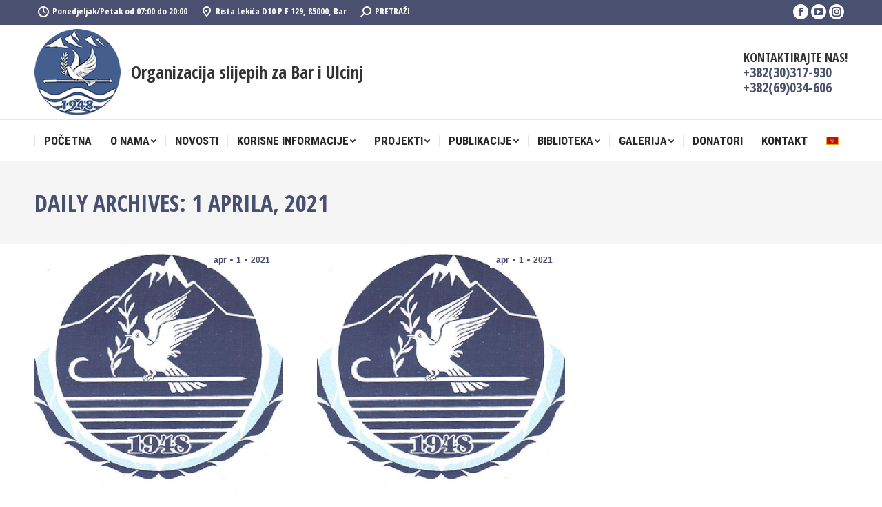

--- FILE ---
content_type: text/html; charset=UTF-8
request_url: https://orslibrul.org/2021/04/01/
body_size: 15233
content:
<!DOCTYPE html>
<!--[if !(IE 6) | !(IE 7) | !(IE 8)  ]><!-->
<html dir="ltr" lang="bs-BA" prefix="og: https://ogp.me/ns#" class="no-js">
<!--<![endif]-->
<head>
<meta name="MobileOptimized" content="width" />
<meta name="HandheldFriendly" content="true" />
<meta name="generator" content="Drupal 9 (https://www.drupal.org)" />

	<meta charset="UTF-8" />
		<meta name="viewport" content="width=device-width, initial-scale=1, maximum-scale=1, user-scalable=0">
		<meta name="theme-color" content="#494f71"/>	<link rel="profile" href="https://gmpg.org/xfn/11" />
	        <script type="text/javascript">
            if (/Android|webOS|iPhone|iPad|iPod|BlackBerry|IEMobile|Opera Mini/i.test(navigator.userAgent)) {
                var originalAddEventListener = EventTarget.prototype.addEventListener,
                    oldWidth = window.innerWidth;

                EventTarget.prototype.addEventListener = function (eventName, eventHandler, useCapture) {
                    if (eventName === "resize") {
                        originalAddEventListener.call(this, eventName, function (event) {
                            if (oldWidth === window.innerWidth) {
                                return;
                            }
                            else if (oldWidth !== window.innerWidth) {
                                oldWidth = window.innerWidth;
                            }
                            if (eventHandler.handleEvent) {
                                eventHandler.handleEvent.call(this, event);
                            }
                            else {
                                eventHandler.call(this, event);
                            };
                        }, useCapture);
                    }
                    else {
                        originalAddEventListener.call(this, eventName, eventHandler, useCapture);
                    };
                };
            };
        </script>
		<title>1 Aprila, 2021 | Orslibrul.org</title>
<link rel="alternate" hreflang="bs" href="https://orslibrul.org/2021/04/01/" />
<link rel="alternate" hreflang="x-default" href="https://orslibrul.org/2021/04/01/" />

		<!-- All in One SEO 4.6.5 - aioseo.com -->
		<meta name="robots" content="noindex, max-snippet:-1, max-image-preview:large, max-video-preview:-1" />
		<link rel="canonical" href="https://orslibrul.org/2021/04/01/" />
		
		<script type="application/ld+json" class="aioseo-schema">
			{"@context":"https:\/\/schema.org","@graph":[{"@type":"BreadcrumbList","@id":"https:\/\/orslibrul.org\/2021\/04\/01\/#breadcrumblist","itemListElement":[{"@type":"ListItem","@id":"https:\/\/orslibrul.org\/#listItem","position":1,"name":"Home","item":"https:\/\/orslibrul.org\/","nextItem":"https:\/\/orslibrul.org\/2021\/#listItem"},{"@type":"ListItem","@id":"https:\/\/orslibrul.org\/2021\/#listItem","position":2,"name":"2021","item":"https:\/\/orslibrul.org\/2021\/","nextItem":"https:\/\/orslibrul.org\/2021\/04\/#listItem","previousItem":"https:\/\/orslibrul.org\/#listItem"},{"@type":"ListItem","@id":"https:\/\/orslibrul.org\/2021\/04\/#listItem","position":3,"name":"April, 2021","item":"https:\/\/orslibrul.org\/2021\/04\/","nextItem":"https:\/\/orslibrul.org\/2021\/04\/01\/#listItem","previousItem":"https:\/\/orslibrul.org\/2021\/#listItem"},{"@type":"ListItem","@id":"https:\/\/orslibrul.org\/2021\/04\/01\/#listItem","position":4,"name":"1 Aprila, 2021","previousItem":"https:\/\/orslibrul.org\/2021\/04\/#listItem"}]},{"@type":"CollectionPage","@id":"https:\/\/orslibrul.org\/2021\/04\/01\/#collectionpage","url":"https:\/\/orslibrul.org\/2021\/04\/01\/","name":"1 Aprila, 2021 | Orslibrul.org","inLanguage":"bs-BA","isPartOf":{"@id":"https:\/\/orslibrul.org\/#website"},"breadcrumb":{"@id":"https:\/\/orslibrul.org\/2021\/04\/01\/#breadcrumblist"}},{"@type":"Organization","@id":"https:\/\/orslibrul.org\/#organization","name":"Orslibrul.org","description":"Organizacija slijepih za Bar i Ulcinj","url":"https:\/\/orslibrul.org\/"},{"@type":"WebSite","@id":"https:\/\/orslibrul.org\/#website","url":"https:\/\/orslibrul.org\/","name":"Orslibrul.org","description":"Organizacija slijepih za Bar i Ulcinj","inLanguage":"bs-BA","publisher":{"@id":"https:\/\/orslibrul.org\/#organization"}}]}
		</script>
		<!-- All in One SEO -->

<link rel='dns-prefetch' href='//maps.googleapis.com' />
<link rel='dns-prefetch' href='//fonts.googleapis.com' />
<link rel="alternate" type="application/rss+xml" title="Orslibrul.org &raquo; novosti" href="https://orslibrul.org/feed/" />
<link rel="alternate" type="application/rss+xml" title="Orslibrul.org &raquo;  novosti o komentarima" href="https://orslibrul.org/comments/feed/" />
<script type="text/javascript">
/* <![CDATA[ */
window._wpemojiSettings = {"baseUrl":"https:\/\/s.w.org\/images\/core\/emoji\/15.0.3\/72x72\/","ext":".png","svgUrl":"https:\/\/s.w.org\/images\/core\/emoji\/15.0.3\/svg\/","svgExt":".svg","source":{"concatemoji":"https:\/\/orslibrul.org\/lib\/js\/wp-emoji-release.min.js"}};
/*! This file is auto-generated */
!function(i,n){var o,s,e;function c(e){try{var t={supportTests:e,timestamp:(new Date).valueOf()};sessionStorage.setItem(o,JSON.stringify(t))}catch(e){}}function p(e,t,n){e.clearRect(0,0,e.canvas.width,e.canvas.height),e.fillText(t,0,0);var t=new Uint32Array(e.getImageData(0,0,e.canvas.width,e.canvas.height).data),r=(e.clearRect(0,0,e.canvas.width,e.canvas.height),e.fillText(n,0,0),new Uint32Array(e.getImageData(0,0,e.canvas.width,e.canvas.height).data));return t.every(function(e,t){return e===r[t]})}function u(e,t,n){switch(t){case"flag":return n(e,"\ud83c\udff3\ufe0f\u200d\u26a7\ufe0f","\ud83c\udff3\ufe0f\u200b\u26a7\ufe0f")?!1:!n(e,"\ud83c\uddfa\ud83c\uddf3","\ud83c\uddfa\u200b\ud83c\uddf3")&&!n(e,"\ud83c\udff4\udb40\udc67\udb40\udc62\udb40\udc65\udb40\udc6e\udb40\udc67\udb40\udc7f","\ud83c\udff4\u200b\udb40\udc67\u200b\udb40\udc62\u200b\udb40\udc65\u200b\udb40\udc6e\u200b\udb40\udc67\u200b\udb40\udc7f");case"emoji":return!n(e,"\ud83d\udc26\u200d\u2b1b","\ud83d\udc26\u200b\u2b1b")}return!1}function f(e,t,n){var r="undefined"!=typeof WorkerGlobalScope&&self instanceof WorkerGlobalScope?new OffscreenCanvas(300,150):i.createElement("canvas"),a=r.getContext("2d",{willReadFrequently:!0}),o=(a.textBaseline="top",a.font="600 32px Arial",{});return e.forEach(function(e){o[e]=t(a,e,n)}),o}function t(e){var t=i.createElement("script");t.src=e,t.defer=!0,i.head.appendChild(t)}"undefined"!=typeof Promise&&(o="wpEmojiSettingsSupports",s=["flag","emoji"],n.supports={everything:!0,everythingExceptFlag:!0},e=new Promise(function(e){i.addEventListener("DOMContentLoaded",e,{once:!0})}),new Promise(function(t){var n=function(){try{var e=JSON.parse(sessionStorage.getItem(o));if("object"==typeof e&&"number"==typeof e.timestamp&&(new Date).valueOf()<e.timestamp+604800&&"object"==typeof e.supportTests)return e.supportTests}catch(e){}return null}();if(!n){if("undefined"!=typeof Worker&&"undefined"!=typeof OffscreenCanvas&&"undefined"!=typeof URL&&URL.createObjectURL&&"undefined"!=typeof Blob)try{var e="postMessage("+f.toString()+"("+[JSON.stringify(s),u.toString(),p.toString()].join(",")+"));",r=new Blob([e],{type:"text/javascript"}),a=new Worker(URL.createObjectURL(r),{name:"wpTestEmojiSupports"});return void(a.onmessage=function(e){c(n=e.data),a.terminate(),t(n)})}catch(e){}c(n=f(s,u,p))}t(n)}).then(function(e){for(var t in e)n.supports[t]=e[t],n.supports.everything=n.supports.everything&&n.supports[t],"flag"!==t&&(n.supports.everythingExceptFlag=n.supports.everythingExceptFlag&&n.supports[t]);n.supports.everythingExceptFlag=n.supports.everythingExceptFlag&&!n.supports.flag,n.DOMReady=!1,n.readyCallback=function(){n.DOMReady=!0}}).then(function(){return e}).then(function(){var e;n.supports.everything||(n.readyCallback(),(e=n.source||{}).concatemoji?t(e.concatemoji):e.wpemoji&&e.twemoji&&(t(e.twemoji),t(e.wpemoji)))}))}((window,document),window._wpemojiSettings);
/* ]]> */
</script>
<link rel='stylesheet' id='cf7ic_style-css' href='https://orslibrul.org/core/modules/31b705e657/css/cf7ic-style.css' type='text/css' media='all' />
<style id='wp-emoji-styles-inline-css' type='text/css'>

	img.wp-smiley, img.emoji {
		display: inline !important;
		border: none !important;
		box-shadow: none !important;
		height: 1em !important;
		width: 1em !important;
		margin: 0 0.07em !important;
		vertical-align: -0.1em !important;
		background: none !important;
		padding: 0 !important;
	}
</style>
<link rel='stylesheet' id='wp-block-library-css' href='https://orslibrul.org/lib/css/dist/block-library/style.min.css' type='text/css' media='all' />
<style id='wp-block-library-theme-inline-css' type='text/css'>
.wp-block-audio figcaption{color:#555;font-size:13px;text-align:center}.is-dark-theme .wp-block-audio figcaption{color:#ffffffa6}.wp-block-audio{margin:0 0 1em}.wp-block-code{border:1px solid #ccc;border-radius:4px;font-family:Menlo,Consolas,monaco,monospace;padding:.8em 1em}.wp-block-embed figcaption{color:#555;font-size:13px;text-align:center}.is-dark-theme .wp-block-embed figcaption{color:#ffffffa6}.wp-block-embed{margin:0 0 1em}.blocks-gallery-caption{color:#555;font-size:13px;text-align:center}.is-dark-theme .blocks-gallery-caption{color:#ffffffa6}.wp-block-image figcaption{color:#555;font-size:13px;text-align:center}.is-dark-theme .wp-block-image figcaption{color:#ffffffa6}.wp-block-image{margin:0 0 1em}.wp-block-pullquote{border-bottom:4px solid;border-top:4px solid;color:currentColor;margin-bottom:1.75em}.wp-block-pullquote cite,.wp-block-pullquote footer,.wp-block-pullquote__citation{color:currentColor;font-size:.8125em;font-style:normal;text-transform:uppercase}.wp-block-quote{border-left:.25em solid;margin:0 0 1.75em;padding-left:1em}.wp-block-quote cite,.wp-block-quote footer{color:currentColor;font-size:.8125em;font-style:normal;position:relative}.wp-block-quote.has-text-align-right{border-left:none;border-right:.25em solid;padding-left:0;padding-right:1em}.wp-block-quote.has-text-align-center{border:none;padding-left:0}.wp-block-quote.is-large,.wp-block-quote.is-style-large,.wp-block-quote.is-style-plain{border:none}.wp-block-search .wp-block-search__label{font-weight:700}.wp-block-search__button{border:1px solid #ccc;padding:.375em .625em}:where(.wp-block-group.has-background){padding:1.25em 2.375em}.wp-block-separator.has-css-opacity{opacity:.4}.wp-block-separator{border:none;border-bottom:2px solid;margin-left:auto;margin-right:auto}.wp-block-separator.has-alpha-channel-opacity{opacity:1}.wp-block-separator:not(.is-style-wide):not(.is-style-dots){width:100px}.wp-block-separator.has-background:not(.is-style-dots){border-bottom:none;height:1px}.wp-block-separator.has-background:not(.is-style-wide):not(.is-style-dots){height:2px}.wp-block-table{margin:0 0 1em}.wp-block-table td,.wp-block-table th{word-break:normal}.wp-block-table figcaption{color:#555;font-size:13px;text-align:center}.is-dark-theme .wp-block-table figcaption{color:#ffffffa6}.wp-block-video figcaption{color:#555;font-size:13px;text-align:center}.is-dark-theme .wp-block-video figcaption{color:#ffffffa6}.wp-block-video{margin:0 0 1em}.wp-block-template-part.has-background{margin-bottom:0;margin-top:0;padding:1.25em 2.375em}
</style>
<style id='classic-theme-styles-inline-css' type='text/css'>
/*! This file is auto-generated */
.wp-block-button__link{color:#fff;background-color:#32373c;border-radius:9999px;box-shadow:none;text-decoration:none;padding:calc(.667em + 2px) calc(1.333em + 2px);font-size:1.125em}.wp-block-file__button{background:#32373c;color:#fff;text-decoration:none}
</style>
<style id='global-styles-inline-css' type='text/css'>
body{--wp--preset--color--black: #000000;--wp--preset--color--cyan-bluish-gray: #abb8c3;--wp--preset--color--white: #FFF;--wp--preset--color--pale-pink: #f78da7;--wp--preset--color--vivid-red: #cf2e2e;--wp--preset--color--luminous-vivid-orange: #ff6900;--wp--preset--color--luminous-vivid-amber: #fcb900;--wp--preset--color--light-green-cyan: #7bdcb5;--wp--preset--color--vivid-green-cyan: #00d084;--wp--preset--color--pale-cyan-blue: #8ed1fc;--wp--preset--color--vivid-cyan-blue: #0693e3;--wp--preset--color--vivid-purple: #9b51e0;--wp--preset--color--accent: #494f71;--wp--preset--color--dark-gray: #111;--wp--preset--color--light-gray: #767676;--wp--preset--gradient--vivid-cyan-blue-to-vivid-purple: linear-gradient(135deg,rgba(6,147,227,1) 0%,rgb(155,81,224) 100%);--wp--preset--gradient--light-green-cyan-to-vivid-green-cyan: linear-gradient(135deg,rgb(122,220,180) 0%,rgb(0,208,130) 100%);--wp--preset--gradient--luminous-vivid-amber-to-luminous-vivid-orange: linear-gradient(135deg,rgba(252,185,0,1) 0%,rgba(255,105,0,1) 100%);--wp--preset--gradient--luminous-vivid-orange-to-vivid-red: linear-gradient(135deg,rgba(255,105,0,1) 0%,rgb(207,46,46) 100%);--wp--preset--gradient--very-light-gray-to-cyan-bluish-gray: linear-gradient(135deg,rgb(238,238,238) 0%,rgb(169,184,195) 100%);--wp--preset--gradient--cool-to-warm-spectrum: linear-gradient(135deg,rgb(74,234,220) 0%,rgb(151,120,209) 20%,rgb(207,42,186) 40%,rgb(238,44,130) 60%,rgb(251,105,98) 80%,rgb(254,248,76) 100%);--wp--preset--gradient--blush-light-purple: linear-gradient(135deg,rgb(255,206,236) 0%,rgb(152,150,240) 100%);--wp--preset--gradient--blush-bordeaux: linear-gradient(135deg,rgb(254,205,165) 0%,rgb(254,45,45) 50%,rgb(107,0,62) 100%);--wp--preset--gradient--luminous-dusk: linear-gradient(135deg,rgb(255,203,112) 0%,rgb(199,81,192) 50%,rgb(65,88,208) 100%);--wp--preset--gradient--pale-ocean: linear-gradient(135deg,rgb(255,245,203) 0%,rgb(182,227,212) 50%,rgb(51,167,181) 100%);--wp--preset--gradient--electric-grass: linear-gradient(135deg,rgb(202,248,128) 0%,rgb(113,206,126) 100%);--wp--preset--gradient--midnight: linear-gradient(135deg,rgb(2,3,129) 0%,rgb(40,116,252) 100%);--wp--preset--font-size--small: 13px;--wp--preset--font-size--medium: 20px;--wp--preset--font-size--large: 36px;--wp--preset--font-size--x-large: 42px;--wp--preset--spacing--20: 0.44rem;--wp--preset--spacing--30: 0.67rem;--wp--preset--spacing--40: 1rem;--wp--preset--spacing--50: 1.5rem;--wp--preset--spacing--60: 2.25rem;--wp--preset--spacing--70: 3.38rem;--wp--preset--spacing--80: 5.06rem;--wp--preset--shadow--natural: 6px 6px 9px rgba(0, 0, 0, 0.2);--wp--preset--shadow--deep: 12px 12px 50px rgba(0, 0, 0, 0.4);--wp--preset--shadow--sharp: 6px 6px 0px rgba(0, 0, 0, 0.2);--wp--preset--shadow--outlined: 6px 6px 0px -3px rgba(255, 255, 255, 1), 6px 6px rgba(0, 0, 0, 1);--wp--preset--shadow--crisp: 6px 6px 0px rgba(0, 0, 0, 1);}:where(.is-layout-flex){gap: 0.5em;}:where(.is-layout-grid){gap: 0.5em;}body .is-layout-flex{display: flex;}body .is-layout-flex{flex-wrap: wrap;align-items: center;}body .is-layout-flex > *{margin: 0;}body .is-layout-grid{display: grid;}body .is-layout-grid > *{margin: 0;}:where(.wp-block-columns.is-layout-flex){gap: 2em;}:where(.wp-block-columns.is-layout-grid){gap: 2em;}:where(.wp-block-post-template.is-layout-flex){gap: 1.25em;}:where(.wp-block-post-template.is-layout-grid){gap: 1.25em;}.has-black-color{color: var(--wp--preset--color--black) !important;}.has-cyan-bluish-gray-color{color: var(--wp--preset--color--cyan-bluish-gray) !important;}.has-white-color{color: var(--wp--preset--color--white) !important;}.has-pale-pink-color{color: var(--wp--preset--color--pale-pink) !important;}.has-vivid-red-color{color: var(--wp--preset--color--vivid-red) !important;}.has-luminous-vivid-orange-color{color: var(--wp--preset--color--luminous-vivid-orange) !important;}.has-luminous-vivid-amber-color{color: var(--wp--preset--color--luminous-vivid-amber) !important;}.has-light-green-cyan-color{color: var(--wp--preset--color--light-green-cyan) !important;}.has-vivid-green-cyan-color{color: var(--wp--preset--color--vivid-green-cyan) !important;}.has-pale-cyan-blue-color{color: var(--wp--preset--color--pale-cyan-blue) !important;}.has-vivid-cyan-blue-color{color: var(--wp--preset--color--vivid-cyan-blue) !important;}.has-vivid-purple-color{color: var(--wp--preset--color--vivid-purple) !important;}.has-black-background-color{background-color: var(--wp--preset--color--black) !important;}.has-cyan-bluish-gray-background-color{background-color: var(--wp--preset--color--cyan-bluish-gray) !important;}.has-white-background-color{background-color: var(--wp--preset--color--white) !important;}.has-pale-pink-background-color{background-color: var(--wp--preset--color--pale-pink) !important;}.has-vivid-red-background-color{background-color: var(--wp--preset--color--vivid-red) !important;}.has-luminous-vivid-orange-background-color{background-color: var(--wp--preset--color--luminous-vivid-orange) !important;}.has-luminous-vivid-amber-background-color{background-color: var(--wp--preset--color--luminous-vivid-amber) !important;}.has-light-green-cyan-background-color{background-color: var(--wp--preset--color--light-green-cyan) !important;}.has-vivid-green-cyan-background-color{background-color: var(--wp--preset--color--vivid-green-cyan) !important;}.has-pale-cyan-blue-background-color{background-color: var(--wp--preset--color--pale-cyan-blue) !important;}.has-vivid-cyan-blue-background-color{background-color: var(--wp--preset--color--vivid-cyan-blue) !important;}.has-vivid-purple-background-color{background-color: var(--wp--preset--color--vivid-purple) !important;}.has-black-border-color{border-color: var(--wp--preset--color--black) !important;}.has-cyan-bluish-gray-border-color{border-color: var(--wp--preset--color--cyan-bluish-gray) !important;}.has-white-border-color{border-color: var(--wp--preset--color--white) !important;}.has-pale-pink-border-color{border-color: var(--wp--preset--color--pale-pink) !important;}.has-vivid-red-border-color{border-color: var(--wp--preset--color--vivid-red) !important;}.has-luminous-vivid-orange-border-color{border-color: var(--wp--preset--color--luminous-vivid-orange) !important;}.has-luminous-vivid-amber-border-color{border-color: var(--wp--preset--color--luminous-vivid-amber) !important;}.has-light-green-cyan-border-color{border-color: var(--wp--preset--color--light-green-cyan) !important;}.has-vivid-green-cyan-border-color{border-color: var(--wp--preset--color--vivid-green-cyan) !important;}.has-pale-cyan-blue-border-color{border-color: var(--wp--preset--color--pale-cyan-blue) !important;}.has-vivid-cyan-blue-border-color{border-color: var(--wp--preset--color--vivid-cyan-blue) !important;}.has-vivid-purple-border-color{border-color: var(--wp--preset--color--vivid-purple) !important;}.has-vivid-cyan-blue-to-vivid-purple-gradient-background{background: var(--wp--preset--gradient--vivid-cyan-blue-to-vivid-purple) !important;}.has-light-green-cyan-to-vivid-green-cyan-gradient-background{background: var(--wp--preset--gradient--light-green-cyan-to-vivid-green-cyan) !important;}.has-luminous-vivid-amber-to-luminous-vivid-orange-gradient-background{background: var(--wp--preset--gradient--luminous-vivid-amber-to-luminous-vivid-orange) !important;}.has-luminous-vivid-orange-to-vivid-red-gradient-background{background: var(--wp--preset--gradient--luminous-vivid-orange-to-vivid-red) !important;}.has-very-light-gray-to-cyan-bluish-gray-gradient-background{background: var(--wp--preset--gradient--very-light-gray-to-cyan-bluish-gray) !important;}.has-cool-to-warm-spectrum-gradient-background{background: var(--wp--preset--gradient--cool-to-warm-spectrum) !important;}.has-blush-light-purple-gradient-background{background: var(--wp--preset--gradient--blush-light-purple) !important;}.has-blush-bordeaux-gradient-background{background: var(--wp--preset--gradient--blush-bordeaux) !important;}.has-luminous-dusk-gradient-background{background: var(--wp--preset--gradient--luminous-dusk) !important;}.has-pale-ocean-gradient-background{background: var(--wp--preset--gradient--pale-ocean) !important;}.has-electric-grass-gradient-background{background: var(--wp--preset--gradient--electric-grass) !important;}.has-midnight-gradient-background{background: var(--wp--preset--gradient--midnight) !important;}.has-small-font-size{font-size: var(--wp--preset--font-size--small) !important;}.has-medium-font-size{font-size: var(--wp--preset--font-size--medium) !important;}.has-large-font-size{font-size: var(--wp--preset--font-size--large) !important;}.has-x-large-font-size{font-size: var(--wp--preset--font-size--x-large) !important;}
.wp-block-navigation a:where(:not(.wp-element-button)){color: inherit;}
:where(.wp-block-post-template.is-layout-flex){gap: 1.25em;}:where(.wp-block-post-template.is-layout-grid){gap: 1.25em;}
:where(.wp-block-columns.is-layout-flex){gap: 2em;}:where(.wp-block-columns.is-layout-grid){gap: 2em;}
.wp-block-pullquote{font-size: 1.5em;line-height: 1.6;}
</style>
<link rel='stylesheet' id='contact-form-7-css' href='https://orslibrul.org/core/modules/8516d2654f/includes/css/styles.css' type='text/css' media='all' />
<style id='contact-form-7-inline-css' type='text/css'>
.wpcf7 .wpcf7-recaptcha iframe {margin-bottom: 0;}.wpcf7 .wpcf7-recaptcha[data-align="center"] > div {margin: 0 auto;}.wpcf7 .wpcf7-recaptcha[data-align="right"] > div {margin: 0 0 0 auto;}
</style>
<link rel='stylesheet' id='rs-plugin-settings-css' href='https://orslibrul.org/core/modules/4b36101dcc/public/assets/css/rs6.css' type='text/css' media='all' />
<style id='rs-plugin-settings-inline-css' type='text/css'>
#rs-demo-id {}
</style>
<link rel='stylesheet' id='wpml-legacy-horizontal-list-0-css' href='//orslibrul.org/core/modules/198aea64f4/templates/language-switchers/legacy-list-horizontal/style.min.css' type='text/css' media='all' />
<link rel='stylesheet' id='wpml-menu-item-0-css' href='//orslibrul.org/core/modules/198aea64f4/templates/language-switchers/menu-item/style.min.css' type='text/css' media='all' />
<link rel='stylesheet' id='the7-icomoon-icomoonfree-16x16-css' href='https://orslibrul.org/storage/smile_fonts/icomoon-icomoonfree-16x16/icomoon-icomoonfree-16x16.css' type='text/css' media='all' />
<link rel='stylesheet' id='the7-icomoon-numbers-32x32-css' href='https://orslibrul.org/storage/smile_fonts/icomoon-numbers-32x32/icomoon-numbers-32x32.css' type='text/css' media='all' />
<link rel='stylesheet' id='dt-web-fonts-css' href='//fonts.googleapis.com/css?family=Open+Sans+Condensed%3A300%2C400%2C600%2C700%7CRoboto+Condensed%3A400%2C600%2C700%7CRoboto%3A400%2C400italic%2C600%2C700%7COpen+Sans%3A400%2C600%2C700' type='text/css' media='all' />
<link rel='stylesheet' id='dt-main-css' href='https://orslibrul.org/core/views/3de21daaa2/css/main.min.css' type='text/css' media='all' />
<link rel='stylesheet' id='the7-font-css' href='https://orslibrul.org/core/views/3de21daaa2/fonts/icomoon-the7-font/icomoon-the7-font.min.css' type='text/css' media='all' />
<link rel='stylesheet' id='the7-awesome-fonts-css' href='https://orslibrul.org/core/views/3de21daaa2/fonts/FontAwesome/css/all.min.css' type='text/css' media='all' />
<link rel='stylesheet' id='dt-fontello-css' href='https://orslibrul.org/core/views/3de21daaa2/fonts/fontello/css/fontello.min.css' type='text/css' media='all' />
<link rel='stylesheet' id='the7-core-css' href='https://orslibrul.org/core/modules/d92eea3fc4/assets/css/post-type.min.css' type='text/css' media='all' />
<link rel='stylesheet' id='dt-custom-css' href='https://orslibrul.org/storage/the7-css/custom.css' type='text/css' media='all' />
<link rel='stylesheet' id='dt-media-css' href='https://orslibrul.org/storage/the7-css/media.css' type='text/css' media='all' />
<link rel='stylesheet' id='the7-mega-menu-css' href='https://orslibrul.org/storage/the7-css/mega-menu.css' type='text/css' media='all' />
<link rel='stylesheet' id='the7-elements-albums-portfolio-css' href='https://orslibrul.org/storage/the7-css/the7-elements-albums-portfolio.css' type='text/css' media='all' />
<link rel='stylesheet' id='the7-elements-css' href='https://orslibrul.org/storage/the7-css/post-type-dynamic.css' type='text/css' media='all' />
<link rel='stylesheet' id='style-css' href='https://orslibrul.org/core/views/3de21daaa2/design.css' type='text/css' media='all' />
<link rel='stylesheet' id='ultimate-style-min-css' href='https://orslibrul.org/core/modules/ad7bdb6c4e/assets/min-css/ultimate.min.css' type='text/css' media='all' />
<link rel='stylesheet' id='ult-icons-css' href='https://orslibrul.org/core/modules/ad7bdb6c4e/assets/css/icons.css' type='text/css' media='all' />
<link rel='stylesheet' id='ultimate-vidcons-css' href='https://orslibrul.org/core/modules/ad7bdb6c4e/assets/fonts/vidcons.css' type='text/css' media='all' />
<link rel='stylesheet' id='ultimate-selected-google-fonts-style-css' href='https://fonts.googleapis.com/css?family=Open+Sans+Condensed:normal,700&#038;subset=latin-ext,vietnamese,greek-ext,latin,cyrillic-ext,cyrillic,greek' type='text/css' media='all' />
<script type="text/javascript" src="https://orslibrul.org/lib/js/jquery/jquery.min.js" id="jquery-core-js"></script>
<script type="text/javascript" src="https://orslibrul.org/lib/js/jquery/jquery-migrate.min.js" id="jquery-migrate-js"></script>
<script type="text/javascript" id="wpml-cookie-js-extra">
/* <![CDATA[ */
var wpml_cookies = {"wp-wpml_current_language":{"value":"bs","expires":1,"path":"\/"}};
var wpml_cookies = {"wp-wpml_current_language":{"value":"bs","expires":1,"path":"\/"}};
/* ]]> */
</script>
<script type="text/javascript" src="https://orslibrul.org/core/modules/198aea64f4/res/js/cookies/language-cookie.js" id="wpml-cookie-js"></script>
<script type="text/javascript" src="https://orslibrul.org/core/modules/4b36101dcc/public/assets/js/rbtools.min.js" id="tp-tools-js"></script>
<script type="text/javascript" src="https://orslibrul.org/core/modules/4b36101dcc/public/assets/js/rs6.min.js" id="revmin-js"></script>
<script type="text/javascript" id="dt-above-fold-js-extra">
/* <![CDATA[ */
var dtLocal = {"themeUrl":"https:\/\/orslibrul.org\/core\/views\/dt-the7","passText":"To view this protected post, enter the password below:","moreButtonText":{"loading":"Loading...","loadMore":"Load more"},"postID":"2718","ajaxurl":"https:\/\/orslibrul.org\/ajax-call","REST":{"baseUrl":"https:\/\/orslibrul.org\/wp-json\/the7\/v1","endpoints":{"sendMail":"\/send-mail"}},"contactMessages":{"required":"One or more fields have an error. Please check and try again.","terms":"Please accept the privacy policy.","fillTheCaptchaError":"Please, fill the captcha."},"captchaSiteKey":"","ajaxNonce":"5ef6b10a0c","pageData":{"type":"archive","template":"archive","layout":"masonry"},"themeSettings":{"smoothScroll":"off","lazyLoading":false,"accentColor":{"mode":"solid","color":"#494f71"},"desktopHeader":{"height":180},"floatingHeader":{"showAfter":240,"showMenu":true,"height":60,"logo":{"showLogo":false,"html":"<img class=\" preload-me\" src=\"https:\/\/orslibrul.org\/core\/views\/3de21daaa2\/images\/logo-small-dummy.png\" srcset=\"https:\/\/orslibrul.org\/core\/views\/3de21daaa2\/images\/logo-small-dummy.png 42w, https:\/\/orslibrul.org\/core\/views\/3de21daaa2\/images\/logo-small-dummy-hd.png 84w\" width=\"42\" height=\"42\"   sizes=\"42px\" alt=\"Orslibrul.org\" \/>","url":"https:\/\/orslibrul.org\/"}},"topLine":{"floatingTopLine":{"logo":{"showLogo":false,"html":""}}},"mobileHeader":{"firstSwitchPoint":992,"secondSwitchPoint":650,"firstSwitchPointHeight":80,"secondSwitchPointHeight":60},"stickyMobileHeaderFirstSwitch":{"logo":{"html":"<img class=\" preload-me\" src=\"https:\/\/orslibrul.org\/storage\/2023\/12\/novi-logo-OSBRUL.png\" srcset=\"https:\/\/orslibrul.org\/storage\/2023\/12\/novi-logo-OSBRUL.png 125w, https:\/\/orslibrul.org\/storage\/2023\/12\/novi-logo-OSBRUL.png 125w\" width=\"125\" height=\"125\"   sizes=\"125px\" alt=\"Orslibrul.org\" \/>"}},"stickyMobileHeaderSecondSwitch":{"logo":{"html":"<img class=\" preload-me\" src=\"https:\/\/orslibrul.org\/storage\/2023\/12\/novi-logo-OSBRUL.png\" srcset=\"https:\/\/orslibrul.org\/storage\/2023\/12\/novi-logo-OSBRUL.png 125w, https:\/\/orslibrul.org\/storage\/2023\/12\/novi-logo-OSBRUL.png 125w\" width=\"125\" height=\"125\"   sizes=\"125px\" alt=\"Orslibrul.org\" \/>"}},"content":{"textColor":"#282828","headerColor":"#0f0f0f"},"sidebar":{"switchPoint":990},"boxedWidth":"1340px","stripes":{"stripe1":{"textColor":"#dbdbdb","headerColor":"#ff9f1a"},"stripe2":{"textColor":"#333333","headerColor":"#203961"},"stripe3":{"textColor":"#000000","headerColor":"#203961"}}},"VCMobileScreenWidth":"778"};
var dtShare = {"shareButtonText":{"facebook":"Share on Facebook","twitter":"Tweet","pinterest":"Pin it","linkedin":"Share on Linkedin","whatsapp":"Share on Whatsapp"},"overlayOpacity":"85"};
/* ]]> */
</script>
<script type="text/javascript" src="https://orslibrul.org/core/views/3de21daaa2/js/above-the-fold.min.js" id="dt-above-fold-js"></script>
<script type="text/javascript" src="https://orslibrul.org/core/modules/ad7bdb6c4e/assets/min-js/modernizr-custom.min.js" id="ultimate-modernizr-js"></script>
<script type="text/javascript" src="https://orslibrul.org/core/modules/ad7bdb6c4e/assets/min-js/jquery-ui.min.js" id="jquery_ui-js"></script>
<script type="text/javascript" src="https://maps.googleapis.com/maps/api/js" id="googleapis-js"></script>
<script type="text/javascript" src="https://orslibrul.org/lib/js/jquery/ui/core.min.js" id="jquery-ui-core-js"></script>
<script type="text/javascript" src="https://orslibrul.org/lib/js/jquery/ui/mouse.min.js" id="jquery-ui-mouse-js"></script>
<script type="text/javascript" src="https://orslibrul.org/lib/js/jquery/ui/slider.min.js" id="jquery-ui-slider-js"></script>
<script type="text/javascript" src="https://orslibrul.org/core/modules/ad7bdb6c4e/assets/min-js/jquery-ui-labeledslider.min.js" id="ult_range_tick-js"></script>
<script type="text/javascript" src="https://orslibrul.org/core/modules/ad7bdb6c4e/assets/min-js/ultimate.min.js" id="ultimate-script-js"></script>
<script type="text/javascript" src="https://orslibrul.org/core/modules/ad7bdb6c4e/assets/min-js/modal-all.min.js" id="ultimate-modal-all-js"></script>
<script type="text/javascript" src="https://orslibrul.org/core/modules/ad7bdb6c4e/assets/min-js/jparallax.min.js" id="jquery.shake-js"></script>
<script type="text/javascript" src="https://orslibrul.org/core/modules/ad7bdb6c4e/assets/min-js/vhparallax.min.js" id="jquery.vhparallax-js"></script>
<script type="text/javascript" src="https://orslibrul.org/core/modules/ad7bdb6c4e/assets/min-js/ultimate_bg.min.js" id="ultimate-row-bg-js"></script>
<script type="text/javascript" src="https://orslibrul.org/core/modules/ad7bdb6c4e/assets/min-js/mb-YTPlayer.min.js" id="jquery.ytplayer-js"></script>




<link rel="icon" href="https://orslibrul.org/storage/2023/12/novi-logo-OSBRUL.png" type="image/png" sizes="16x16"/><script type="text/javascript">function setREVStartSize(e){
			//window.requestAnimationFrame(function() {				 
				window.RSIW = window.RSIW===undefined ? window.innerWidth : window.RSIW;	
				window.RSIH = window.RSIH===undefined ? window.innerHeight : window.RSIH;	
				try {								
					var pw = document.getElementById(e.c).parentNode.offsetWidth,
						newh;
					pw = pw===0 || isNaN(pw) ? window.RSIW : pw;
					e.tabw = e.tabw===undefined ? 0 : parseInt(e.tabw);
					e.thumbw = e.thumbw===undefined ? 0 : parseInt(e.thumbw);
					e.tabh = e.tabh===undefined ? 0 : parseInt(e.tabh);
					e.thumbh = e.thumbh===undefined ? 0 : parseInt(e.thumbh);
					e.tabhide = e.tabhide===undefined ? 0 : parseInt(e.tabhide);
					e.thumbhide = e.thumbhide===undefined ? 0 : parseInt(e.thumbhide);
					e.mh = e.mh===undefined || e.mh=="" || e.mh==="auto" ? 0 : parseInt(e.mh,0);		
					if(e.layout==="fullscreen" || e.l==="fullscreen") 						
						newh = Math.max(e.mh,window.RSIH);					
					else{					
						e.gw = Array.isArray(e.gw) ? e.gw : [e.gw];
						for (var i in e.rl) if (e.gw[i]===undefined || e.gw[i]===0) e.gw[i] = e.gw[i-1];					
						e.gh = e.el===undefined || e.el==="" || (Array.isArray(e.el) && e.el.length==0)? e.gh : e.el;
						e.gh = Array.isArray(e.gh) ? e.gh : [e.gh];
						for (var i in e.rl) if (e.gh[i]===undefined || e.gh[i]===0) e.gh[i] = e.gh[i-1];
											
						var nl = new Array(e.rl.length),
							ix = 0,						
							sl;					
						e.tabw = e.tabhide>=pw ? 0 : e.tabw;
						e.thumbw = e.thumbhide>=pw ? 0 : e.thumbw;
						e.tabh = e.tabhide>=pw ? 0 : e.tabh;
						e.thumbh = e.thumbhide>=pw ? 0 : e.thumbh;					
						for (var i in e.rl) nl[i] = e.rl[i]<window.RSIW ? 0 : e.rl[i];
						sl = nl[0];									
						for (var i in nl) if (sl>nl[i] && nl[i]>0) { sl = nl[i]; ix=i;}															
						var m = pw>(e.gw[ix]+e.tabw+e.thumbw) ? 1 : (pw-(e.tabw+e.thumbw)) / (e.gw[ix]);					
						newh =  (e.gh[ix] * m) + (e.tabh + e.thumbh);
					}				
					if(window.rs_init_css===undefined) window.rs_init_css = document.head.appendChild(document.createElement("style"));					
					document.getElementById(e.c).height = newh+"px";
					window.rs_init_css.innerHTML += "#"+e.c+"_wrapper { height: "+newh+"px }";				
				} catch(e){
					console.log("Failure at Presize of Slider:" + e)
				}					   
			//});
		  };</script>
<noscript><style> .wpb_animate_when_almost_visible { opacity: 1; }</style></noscript><style id='the7-custom-inline-css' type='text/css'>
.comment-respond, .comments-area, .single-related-posts {
    display: none;
    -webkit-flex-flow: column nowrap;
    -moz-flex-flow: column nowrap;
    -ms-flex-flow: column nowrap;
    flex-flow: column nowrap;
}
</style>
</head>
<body class="archive date wp-embed-responsive the7-core-ver-2.5.3.1 layout-masonry-grid description-on-hover dt-responsive-on srcset-enabled btn-flat custom-btn-color custom-btn-hover-color phantom-fade phantom-shadow-decoration phantom-logo-off sticky-mobile-header top-header first-switch-logo-left first-switch-menu-right second-switch-logo-left second-switch-menu-right right-mobile-menu layzr-loading-on popup-message-style dt-fa-compatibility the7-ver-7.8.2 wpb-js-composer js-comp-ver-6.10.0 vc_responsive elementor-default elementor-kit-4163">
<!-- The7 7.8.2 -->

<div id="page" >
	<a class="skip-link screen-reader-text" href="#content">Skip to content</a>

<div class="masthead classic-header justify full-width-line widgets dividers surround small-mobile-menu-icon mobile-menu-icon-bg-on dt-parent-menu-clickable show-mobile-logo"  role="banner">

	<div class="top-bar top-bar-line-hide">
	<div class="top-bar-bg" ></div>
	<div class="left-widgets mini-widgets"><span class="mini-contacts clock show-on-desktop in-top-bar-left in-menu-second-switch"><i class=" icomoon-the7-font-the7-clock-01"></i>Ponedjeljak/Petak od 07:00 do 20:00</span><span class="mini-contacts address show-on-desktop in-top-bar-left in-menu-second-switch"><i class=" icomoon-the7-font-the7-map-04"></i>Rista Lekića D10 P F 129, 85000, Bar</span><div class="mini-search show-on-desktop near-logo-first-switch in-menu-second-switch popup-search custom-icon"><form class="searchform mini-widget-searchform" role="search" method="get" action="https://orslibrul.org/">

	<label for="the7-micro-widget-search" class="screen-reader-text">Search:</label>
			<a href="#go" class="submit"><i class=" mw-icon the7-mw-icon-search-bold"></i><span>PRETRAŽI</span></a>
		<div class="popup-search-wrap">
			<input type="text" id="the7-micro-widget-search" class="field searchform-s" name="s" value="" placeholder="Type and hit enter …"/>

			<a href="#go" class="search-icon"><i class="the7-mw-icon-search-bold"></i></a>
		</div>
	<input type="hidden" name="lang" value="bs"/>		<input type="submit" class="assistive-text searchsubmit" value="Go!"/>
</form>
</div></div><div class="right-widgets mini-widgets"><div class="soc-ico show-on-desktop in-top-bar-right in-top-bar custom-bg disabled-border border-off hover-accent-bg hover-disabled-border  hover-border-off"><a title="Facebook" href="https://www.facebook.com/orslibrul1948" target="_blank" class="facebook"><span class="soc-font-icon"></span><span class="screen-reader-text">Facebook</span></a><a title="YouTube" href="https://www.youtube.com/channel/UC0dmF7llJfyjYVkoi75sjGw" target="_blank" class="you-tube"><span class="soc-font-icon"></span><span class="screen-reader-text">YouTube</span></a><a title="Instagram" href="https://www.instagram.com/orslibrul" target="_blank" class="instagram"><span class="soc-font-icon"></span><span class="screen-reader-text">Instagram</span></a></div></div></div>

	<header class="header-bar">

		<div class="branding">
	<div id="site-title" class="assistive-text">Orslibrul.org</div>
	<div id="site-description" class="assistive-text">Organizacija slijepih za Bar i Ulcinj</div>
	<a class="" href="https://orslibrul.org/"><img class=" preload-me" src="https://orslibrul.org/storage/2023/12/novi-logo-OSBRUL.png" srcset="https://orslibrul.org/storage/2023/12/novi-logo-OSBRUL.png 125w, https://orslibrul.org/storage/2023/12/novi-logo-OSBRUL.png 125w" width="125" height="125"   sizes="125px" alt="Orslibrul.org" /><img class="mobile-logo preload-me" src="https://orslibrul.org/storage/2023/12/novi-logo-OSBRUL.png" srcset="https://orslibrul.org/storage/2023/12/novi-logo-OSBRUL.png 125w, https://orslibrul.org/storage/2023/12/novi-logo-OSBRUL.png 125w" width="125" height="125"   sizes="125px" alt="Orslibrul.org" /></a><div class="mini-widgets"><div class="text-area show-on-desktop in-menu-first-switch hide-on-second-switch"><p><span style="font-size: 25px; line-height: 25px; color: #333;">Organizacija slijepih za Bar i Ulcinj</span></p>
</div></div><div class="mini-widgets"><div class="text-area show-on-desktop near-logo-first-switch in-menu-second-switch"><p><span style="font-size: 18px; line-height: 18px; color: #333;">KONTAKTIRAJTE NAS! </span><br />
<span style="font-size: 20px; line-height: 20px; color: #48506C;">+382(30)317-930<br />+382(69)034-606 </span></p>
</div></div></div>

		<nav class="navigation">

			<ul id="primary-menu" class="main-nav underline-decoration upwards-line level-arrows-on" role="navigation"><li class="menu-item menu-item-type-post_type menu-item-object-page menu-item-home menu-item-1602 first"><a href='https://orslibrul.org/' data-level='1'><span class="menu-item-text"><span class="menu-text">Početna</span></span></a></li> <li class="menu-item menu-item-type-post_type menu-item-object-page menu-item-has-children menu-item-2355 has-children"><a href='https://orslibrul.org/o-nama/' data-level='1'><span class="menu-item-text"><span class="menu-text">O nama</span></span></a><ul class="sub-nav level-arrows-on"><li class="menu-item menu-item-type-post_type menu-item-object-page menu-item-2169 first"><a href='https://orslibrul.org/cv-organizacija-slijepih-za-bar-i-ulcinj/' data-level='2'><span class="menu-item-text"><span class="menu-text">CV Organizacije slijepih za Bar i Ulcinj</span></span></a></li> <li class="menu-item menu-item-type-post_type menu-item-object-page menu-item-2193"><a href='https://orslibrul.org/usluge-i-servisi/' data-level='2'><span class="menu-item-text"><span class="menu-text">Usluge i servisi</span></span></a></li> <li class="menu-item menu-item-type-post_type menu-item-object-page menu-item-2307"><a href='https://orslibrul.org/izvjestaji-osbrul/' data-level='2'><span class="menu-item-text"><span class="menu-text">Izvještaji OSBRUL</span></span></a></li> </ul></li> <li class="menu-item menu-item-type-post_type menu-item-object-page menu-item-1599"><a href='https://orslibrul.org/novosti/' data-level='1'><span class="menu-item-text"><span class="menu-text">Novosti</span></span></a></li> <li class="menu-item menu-item-type-post_type menu-item-object-page menu-item-has-children menu-item-2390 has-children"><a href='https://orslibrul.org/korisne-informacije/' data-level='1'><span class="menu-item-text"><span class="menu-text">Korisne informacije</span></span></a><ul class="sub-nav level-arrows-on"><li class="menu-item menu-item-type-post_type menu-item-object-page menu-item-2170 first"><a href='https://orslibrul.org/uslovi-uclanjenja/' data-level='2'><span class="menu-item-text"><span class="menu-text">Uslovi učlanjenja</span></span></a></li> <li class="menu-item menu-item-type-post_type menu-item-object-page menu-item-2171"><a href='https://orslibrul.org/subvencije/' data-level='2'><span class="menu-item-text"><span class="menu-text">Subvencije</span></span></a></li> <li class="menu-item menu-item-type-post_type menu-item-object-page menu-item-2172"><a href='https://orslibrul.org/pravni-kutak/' data-level='2'><span class="menu-item-text"><span class="menu-text">Pravni kutak</span></span></a></li> <li class="menu-item menu-item-type-post_type menu-item-object-page menu-item-2173"><a href='https://orslibrul.org/bonton/' data-level='2'><span class="menu-item-text"><span class="menu-text">Bonton</span></span></a></li> </ul></li> <li class="menu-item menu-item-type-post_type menu-item-object-page menu-item-has-children menu-item-2372 has-children"><a href='https://orslibrul.org/projekti/' data-level='1'><span class="menu-item-text"><span class="menu-text">Projekti</span></span></a><ul class="sub-nav level-arrows-on"><li class="menu-item menu-item-type-post_type menu-item-object-page menu-item-2299 first"><a href='https://orslibrul.org/realizovani-projekti/' data-level='2'><span class="menu-item-text"><span class="menu-text">Realizovani projekti</span></span></a></li> <li class="menu-item menu-item-type-post_type menu-item-object-page menu-item-2366"><a href='https://orslibrul.org/aktivni-projekti/' data-level='2'><span class="menu-item-text"><span class="menu-text">Aktivni projekti</span></span></a></li> </ul></li> <li class="menu-item menu-item-type-post_type menu-item-object-page menu-item-has-children menu-item-2376 has-children"><a href='https://orslibrul.org/publikacije/' data-level='1'><span class="menu-item-text"><span class="menu-text">Publikacije</span></span></a><ul class="sub-nav level-arrows-on"><li class="menu-item menu-item-type-post_type menu-item-object-page menu-item-2174 first"><a href='https://orslibrul.org/casopis-pravo-na-rijec/' data-level='2'><span class="menu-item-text"><span class="menu-text">Časopis Pravo na riječ</span></span></a></li> <li class="menu-item menu-item-type-custom menu-item-object-custom menu-item-4475"><a href='https://online.fliphtml5.com/dfgsr/tkho/#p=1' target='_blank' data-level='2'><span class="menu-item-text"><span class="menu-text">Bonton u komunikaciji sa osobama sa invaliditetom</span></span></a></li> <li class="menu-item menu-item-type-custom menu-item-object-custom menu-item-4518"><a href='https://online.fliphtml5.com/dfgsr/eauj/#p=1' target='_blank' data-level='2'><span class="menu-item-text"><span class="menu-text">INFORMATOR &#8220;Prava lica sa invaliditetom u saobraćaju&#8221;</span></span></a></li> <li class="menu-item menu-item-type-custom menu-item-object-custom menu-item-4754"><a href='https://online.fliphtml5.com/dfgsr/qrey/#p=1' target='_blank' data-level='2'><span class="menu-item-text"><span class="menu-text">Vodič</span></span></a></li> <li class="menu-item menu-item-type-custom menu-item-object-custom menu-item-4753"><a href='https://online.fliphtml5.com/dfgsr/dcmx/#p=1' target='_blank' data-level='2'><span class="menu-item-text"><span class="menu-text">Časopis Svjetlost broj 2</span></span></a></li> <li class="menu-item menu-item-type-custom menu-item-object-custom menu-item-5264"><a href='http://online.fliphtml5.com/dfgsr/jpmv' target='_blank' data-level='2'><span class="menu-item-text"><span class="menu-text">Časopis Svjetlost broj 3</span></span></a></li> <li class="menu-item menu-item-type-custom menu-item-object-custom menu-item-5014"><a href='https://online.fliphtml5.com/dfgsr/drrj/#p=1' target='_blank' data-level='2'><span class="menu-item-text"><span class="menu-text">Izvještaj o stepenu i obliku diskriminacije osoba oštećenog vida u pristupu informacijama</span></span></a></li> <li class="menu-item menu-item-type-custom menu-item-object-custom menu-item-5015"><a href='https://online.fliphtml5.com/dfgsr/oidj/' target='_blank' data-level='2'><span class="menu-item-text"><span class="menu-text">Informator „Sigurno i bezbjedno do cilja“</span></span></a></li> <li class="menu-item menu-item-type-custom menu-item-object-custom menu-item-5204"><a href='https://online.fliphtml5.com/dfgsr/yagb/#p=1' target='_blank' data-level='2'><span class="menu-item-text"><span class="menu-text">Izvještaj o procentu i vrsti diskriminacije lica sa invaliditetom u oblasti saobraćaja</span></span></a></li> <li class="menu-item menu-item-type-custom menu-item-object-custom menu-item-5203"><a href='https://online.fliphtml5.com/dfgsr/vwmz/#p=1' target='_blank' data-level='2'><span class="menu-item-text"><span class="menu-text">Izvještaj Pravo na rad i zapošljavanje žena s invaliditetom u Crnoj Gori</span></span></a></li> <li class="menu-item menu-item-type-custom menu-item-object-custom menu-item-5379"><a href='https://online.fliphtml5.com/dfgsr/zrtb/#p=1' target='_blank' data-level='2'><span class="menu-item-text"><span class="menu-text">Informator &#8220;Prava lica sa invaliditetom u Crnoj Gori&#8221;</span></span></a></li> </ul></li> <li class="menu-item menu-item-type-post_type menu-item-object-page menu-item-has-children menu-item-2381 has-children"><a href='https://orslibrul.org/biblioteka/' data-level='1'><span class="menu-item-text"><span class="menu-text">Biblioteka</span></span></a><ul class="sub-nav level-arrows-on"><li class="menu-item menu-item-type-post_type menu-item-object-page menu-item-2176 first"><a href='https://orslibrul.org/audio-biblioteka/' data-level='2'><span class="menu-item-text"><span class="menu-text">Audio biblioteka</span></span></a></li> <li class="menu-item menu-item-type-custom menu-item-object-custom menu-item-2301"><a href='https://orslibrul.org/storage/2020/10/6.2-spisak-knjizevnih-djela.pdf' target='_blank' data-level='2'><span class="menu-item-text"><span class="menu-text">Spisak književnih dijela</span></span></a></li> </ul></li> <li class="menu-item menu-item-type-post_type menu-item-object-page menu-item-has-children menu-item-2388 has-children"><a href='https://orslibrul.org/galerija/' data-level='1'><span class="menu-item-text"><span class="menu-text">Galerija</span></span></a><ul class="sub-nav level-arrows-on"><li class="menu-item menu-item-type-post_type menu-item-object-page menu-item-2179 first"><a href='https://orslibrul.org/foto-galerija/' data-level='2'><span class="menu-item-text"><span class="menu-text">Foto galerija</span></span></a></li> <li class="menu-item menu-item-type-post_type menu-item-object-page menu-item-2180"><a href='https://orslibrul.org/video-galerija/' data-level='2'><span class="menu-item-text"><span class="menu-text">Video galerija</span></span></a></li> </ul></li> <li class="menu-item menu-item-type-post_type menu-item-object-page menu-item-2181"><a href='https://orslibrul.org/donatori/' data-level='1'><span class="menu-item-text"><span class="menu-text">Donatori</span></span></a></li> <li class="menu-item menu-item-type-post_type menu-item-object-page menu-item-1610"><a href='https://orslibrul.org/kontakt/' data-level='1'><span class="menu-item-text"><span class="menu-text">Kontakt</span></span></a></li> <li class="menu-item wpml-ls-slot-15 wpml-ls-item wpml-ls-item-bs wpml-ls-current-language wpml-ls-menu-item wpml-ls-first-item wpml-ls-last-item menu-item-type-wpml_ls_menu_item menu-item-object-wpml_ls_menu_item menu-item-wpml-ls-15-bs"><a href='https://orslibrul.org/2021/04/01/' data-level='1'><span class="menu-item-text"><span class="menu-text"><img
            class="wpml-ls-flag"
            src="https://orslibrul.org/storage/flags/bs.png"
            alt="Montenegro"
            
            
    /></span></span></a></li> </ul>
			
		</nav>

	</header>

</div>
<div class='dt-close-mobile-menu-icon'><span></span></div>
<div class='dt-mobile-header'>
	<ul id="mobile-menu" class="mobile-main-nav" role="navigation">
		<li class="menu-item menu-item-type-post_type menu-item-object-page menu-item-home menu-item-1602 first"><a href='https://orslibrul.org/' data-level='1'><span class="menu-item-text"><span class="menu-text">Početna</span></span></a></li> <li class="menu-item menu-item-type-post_type menu-item-object-page menu-item-has-children menu-item-2355 has-children"><a href='https://orslibrul.org/o-nama/' data-level='1'><span class="menu-item-text"><span class="menu-text">O nama</span></span></a><ul class="sub-nav level-arrows-on"><li class="menu-item menu-item-type-post_type menu-item-object-page menu-item-2169 first"><a href='https://orslibrul.org/cv-organizacija-slijepih-za-bar-i-ulcinj/' data-level='2'><span class="menu-item-text"><span class="menu-text">CV Organizacije slijepih za Bar i Ulcinj</span></span></a></li> <li class="menu-item menu-item-type-post_type menu-item-object-page menu-item-2193"><a href='https://orslibrul.org/usluge-i-servisi/' data-level='2'><span class="menu-item-text"><span class="menu-text">Usluge i servisi</span></span></a></li> <li class="menu-item menu-item-type-post_type menu-item-object-page menu-item-2307"><a href='https://orslibrul.org/izvjestaji-osbrul/' data-level='2'><span class="menu-item-text"><span class="menu-text">Izvještaji OSBRUL</span></span></a></li> </ul></li> <li class="menu-item menu-item-type-post_type menu-item-object-page menu-item-1599"><a href='https://orslibrul.org/novosti/' data-level='1'><span class="menu-item-text"><span class="menu-text">Novosti</span></span></a></li> <li class="menu-item menu-item-type-post_type menu-item-object-page menu-item-has-children menu-item-2390 has-children"><a href='https://orslibrul.org/korisne-informacije/' data-level='1'><span class="menu-item-text"><span class="menu-text">Korisne informacije</span></span></a><ul class="sub-nav level-arrows-on"><li class="menu-item menu-item-type-post_type menu-item-object-page menu-item-2170 first"><a href='https://orslibrul.org/uslovi-uclanjenja/' data-level='2'><span class="menu-item-text"><span class="menu-text">Uslovi učlanjenja</span></span></a></li> <li class="menu-item menu-item-type-post_type menu-item-object-page menu-item-2171"><a href='https://orslibrul.org/subvencije/' data-level='2'><span class="menu-item-text"><span class="menu-text">Subvencije</span></span></a></li> <li class="menu-item menu-item-type-post_type menu-item-object-page menu-item-2172"><a href='https://orslibrul.org/pravni-kutak/' data-level='2'><span class="menu-item-text"><span class="menu-text">Pravni kutak</span></span></a></li> <li class="menu-item menu-item-type-post_type menu-item-object-page menu-item-2173"><a href='https://orslibrul.org/bonton/' data-level='2'><span class="menu-item-text"><span class="menu-text">Bonton</span></span></a></li> </ul></li> <li class="menu-item menu-item-type-post_type menu-item-object-page menu-item-has-children menu-item-2372 has-children"><a href='https://orslibrul.org/projekti/' data-level='1'><span class="menu-item-text"><span class="menu-text">Projekti</span></span></a><ul class="sub-nav level-arrows-on"><li class="menu-item menu-item-type-post_type menu-item-object-page menu-item-2299 first"><a href='https://orslibrul.org/realizovani-projekti/' data-level='2'><span class="menu-item-text"><span class="menu-text">Realizovani projekti</span></span></a></li> <li class="menu-item menu-item-type-post_type menu-item-object-page menu-item-2366"><a href='https://orslibrul.org/aktivni-projekti/' data-level='2'><span class="menu-item-text"><span class="menu-text">Aktivni projekti</span></span></a></li> </ul></li> <li class="menu-item menu-item-type-post_type menu-item-object-page menu-item-has-children menu-item-2376 has-children"><a href='https://orslibrul.org/publikacije/' data-level='1'><span class="menu-item-text"><span class="menu-text">Publikacije</span></span></a><ul class="sub-nav level-arrows-on"><li class="menu-item menu-item-type-post_type menu-item-object-page menu-item-2174 first"><a href='https://orslibrul.org/casopis-pravo-na-rijec/' data-level='2'><span class="menu-item-text"><span class="menu-text">Časopis Pravo na riječ</span></span></a></li> <li class="menu-item menu-item-type-custom menu-item-object-custom menu-item-4475"><a href='https://online.fliphtml5.com/dfgsr/tkho/#p=1' target='_blank' data-level='2'><span class="menu-item-text"><span class="menu-text">Bonton u komunikaciji sa osobama sa invaliditetom</span></span></a></li> <li class="menu-item menu-item-type-custom menu-item-object-custom menu-item-4518"><a href='https://online.fliphtml5.com/dfgsr/eauj/#p=1' target='_blank' data-level='2'><span class="menu-item-text"><span class="menu-text">INFORMATOR &#8220;Prava lica sa invaliditetom u saobraćaju&#8221;</span></span></a></li> <li class="menu-item menu-item-type-custom menu-item-object-custom menu-item-4754"><a href='https://online.fliphtml5.com/dfgsr/qrey/#p=1' target='_blank' data-level='2'><span class="menu-item-text"><span class="menu-text">Vodič</span></span></a></li> <li class="menu-item menu-item-type-custom menu-item-object-custom menu-item-4753"><a href='https://online.fliphtml5.com/dfgsr/dcmx/#p=1' target='_blank' data-level='2'><span class="menu-item-text"><span class="menu-text">Časopis Svjetlost broj 2</span></span></a></li> <li class="menu-item menu-item-type-custom menu-item-object-custom menu-item-5264"><a href='http://online.fliphtml5.com/dfgsr/jpmv' target='_blank' data-level='2'><span class="menu-item-text"><span class="menu-text">Časopis Svjetlost broj 3</span></span></a></li> <li class="menu-item menu-item-type-custom menu-item-object-custom menu-item-5014"><a href='https://online.fliphtml5.com/dfgsr/drrj/#p=1' target='_blank' data-level='2'><span class="menu-item-text"><span class="menu-text">Izvještaj o stepenu i obliku diskriminacije osoba oštećenog vida u pristupu informacijama</span></span></a></li> <li class="menu-item menu-item-type-custom menu-item-object-custom menu-item-5015"><a href='https://online.fliphtml5.com/dfgsr/oidj/' target='_blank' data-level='2'><span class="menu-item-text"><span class="menu-text">Informator „Sigurno i bezbjedno do cilja“</span></span></a></li> <li class="menu-item menu-item-type-custom menu-item-object-custom menu-item-5204"><a href='https://online.fliphtml5.com/dfgsr/yagb/#p=1' target='_blank' data-level='2'><span class="menu-item-text"><span class="menu-text">Izvještaj o procentu i vrsti diskriminacije lica sa invaliditetom u oblasti saobraćaja</span></span></a></li> <li class="menu-item menu-item-type-custom menu-item-object-custom menu-item-5203"><a href='https://online.fliphtml5.com/dfgsr/vwmz/#p=1' target='_blank' data-level='2'><span class="menu-item-text"><span class="menu-text">Izvještaj Pravo na rad i zapošljavanje žena s invaliditetom u Crnoj Gori</span></span></a></li> <li class="menu-item menu-item-type-custom menu-item-object-custom menu-item-5379"><a href='https://online.fliphtml5.com/dfgsr/zrtb/#p=1' target='_blank' data-level='2'><span class="menu-item-text"><span class="menu-text">Informator &#8220;Prava lica sa invaliditetom u Crnoj Gori&#8221;</span></span></a></li> </ul></li> <li class="menu-item menu-item-type-post_type menu-item-object-page menu-item-has-children menu-item-2381 has-children"><a href='https://orslibrul.org/biblioteka/' data-level='1'><span class="menu-item-text"><span class="menu-text">Biblioteka</span></span></a><ul class="sub-nav level-arrows-on"><li class="menu-item menu-item-type-post_type menu-item-object-page menu-item-2176 first"><a href='https://orslibrul.org/audio-biblioteka/' data-level='2'><span class="menu-item-text"><span class="menu-text">Audio biblioteka</span></span></a></li> <li class="menu-item menu-item-type-custom menu-item-object-custom menu-item-2301"><a href='https://orslibrul.org/storage/2020/10/6.2-spisak-knjizevnih-djela.pdf' target='_blank' data-level='2'><span class="menu-item-text"><span class="menu-text">Spisak književnih dijela</span></span></a></li> </ul></li> <li class="menu-item menu-item-type-post_type menu-item-object-page menu-item-has-children menu-item-2388 has-children"><a href='https://orslibrul.org/galerija/' data-level='1'><span class="menu-item-text"><span class="menu-text">Galerija</span></span></a><ul class="sub-nav level-arrows-on"><li class="menu-item menu-item-type-post_type menu-item-object-page menu-item-2179 first"><a href='https://orslibrul.org/foto-galerija/' data-level='2'><span class="menu-item-text"><span class="menu-text">Foto galerija</span></span></a></li> <li class="menu-item menu-item-type-post_type menu-item-object-page menu-item-2180"><a href='https://orslibrul.org/video-galerija/' data-level='2'><span class="menu-item-text"><span class="menu-text">Video galerija</span></span></a></li> </ul></li> <li class="menu-item menu-item-type-post_type menu-item-object-page menu-item-2181"><a href='https://orslibrul.org/donatori/' data-level='1'><span class="menu-item-text"><span class="menu-text">Donatori</span></span></a></li> <li class="menu-item menu-item-type-post_type menu-item-object-page menu-item-1610"><a href='https://orslibrul.org/kontakt/' data-level='1'><span class="menu-item-text"><span class="menu-text">Kontakt</span></span></a></li> <li class="menu-item wpml-ls-slot-15 wpml-ls-item wpml-ls-item-bs wpml-ls-current-language wpml-ls-menu-item wpml-ls-first-item wpml-ls-last-item menu-item-type-wpml_ls_menu_item menu-item-object-wpml_ls_menu_item menu-item-wpml-ls-15-bs"><a href='https://orslibrul.org/2021/04/01/' data-level='1'><span class="menu-item-text"><span class="menu-text"><img
            class="wpml-ls-flag"
            src="https://orslibrul.org/storage/flags/bs.png"
            alt="Montenegro"
            
            
    /></span></span></a></li> 	</ul>
	<div class='mobile-mini-widgets-in-menu'></div>
</div>

		<div class="page-title title-left solid-bg breadcrumbs-off page-title-responsive-enabled">
			<div class="wf-wrap">

				<div class="page-title-head hgroup"><h1 >Daily Archives: <span>1 Aprila, 2021</span></h1></div>			</div>
		</div>

		

<div id="main" class="sidebar-none sidebar-divider-vertical" style="padding-top:0px; padding-bottom:0px;" >

	
	<div class="main-gradient"></div>
	<div class="wf-wrap">
	<div class="wf-container-main">

	

	<!-- Content -->
	<div id="content" class="content" role="main">

		<style type="text/css" data-type="vc_shortcodes-custom-css">.vc_custom_1498223944066{padding-top: 60px !important;padding-bottom: 70px !important;}</style><style type="text/css" data-type="the7_shortcodes-inline-css">.blog-shortcode.archive-28c3961e3a614b3ead02a2d4fcab6b81.dividers-on.classic-layout-list article {
  margin-top: ;
  padding-top: 0;
  border-color: ;
}
.blog-shortcode.archive-28c3961e3a614b3ead02a2d4fcab6b81.dividers-on.classic-layout-list article:first-of-type {
  margin-top: 0;
  padding-top: 0;
}
.blog-shortcode.archive-28c3961e3a614b3ead02a2d4fcab6b81.classic-layout-list.mode-list .post-thumbnail-wrap {
  width: ;
}
.blog-shortcode.archive-28c3961e3a614b3ead02a2d4fcab6b81.classic-layout-list.mode-list .post-entry-content {
  width: calc(100% - );
}
.blog-shortcode.archive-28c3961e3a614b3ead02a2d4fcab6b81.classic-layout-list.mode-list .no-img .post-entry-content {
  width: 100%;
}
.blog-shortcode.archive-28c3961e3a614b3ead02a2d4fcab6b81 .filter {
  margin-bottom: 40px;
}
.blog-shortcode.archive-28c3961e3a614b3ead02a2d4fcab6b81 .filter-bg-decoration .filter-categories a.act {
  color: #fff;
}
.blog-shortcode.archive-28c3961e3a614b3ead02a2d4fcab6b81:not(.mode-masonry) article {
  margin-top: ;
}
.blog-shortcode.archive-28c3961e3a614b3ead02a2d4fcab6b81:not(.mode-masonry) article:first-of-type,
.blog-shortcode.archive-28c3961e3a614b3ead02a2d4fcab6b81:not(.mode-masonry) article.visible.first:not(.product) {
  margin-top: 0;
}
.blog-shortcode.archive-28c3961e3a614b3ead02a2d4fcab6b81.dividers-on:not(.mode-masonry) article {
  margin-top: 0;
  padding-top: ;
}
.blog-shortcode.archive-28c3961e3a614b3ead02a2d4fcab6b81.dividers-on:not(.mode-masonry) article:first-of-type,
.blog-shortcode.archive-28c3961e3a614b3ead02a2d4fcab6b81.dividers-on:not(.mode-masonry) article.visible.first:not(.product) {
  margin-top: 0;
  padding-top: 0;
}
.blog-shortcode.archive-28c3961e3a614b3ead02a2d4fcab6b81 .post-thumbnail-wrap {
  padding: 0px 0px 0px 0px;
}
.blog-shortcode.archive-28c3961e3a614b3ead02a2d4fcab6b81.enable-bg-rollover .post-thumbnail-rollover:after {
  background: ;
  background: -webkit-linear-gradient();
  background: linear-gradient();
}
.blog-shortcode.archive-28c3961e3a614b3ead02a2d4fcab6b81 .gallery-zoom-ico {
  width: 44px;
  height: 44px;
  line-height: 44px;
  border-radius: 100px;
  margin: -22px 0 0 -22px;
  border-width: 0px;
  color: #ffffff;
}
.bottom-overlap-layout-list.blog-shortcode.archive-28c3961e3a614b3ead02a2d4fcab6b81 .gallery-zoom-ico {
  margin-top: -72px;
}
.gradient-overlay-layout-list.blog-shortcode.archive-28c3961e3a614b3ead02a2d4fcab6b81 .gallery-zoom-ico,
.content-rollover-layout-list.blog-shortcode.archive-28c3961e3a614b3ead02a2d4fcab6b81 .gallery-zoom-ico {
  margin: 0 0 10px;
}
.content-align-center.gradient-overlay-layout-list.blog-shortcode.archive-28c3961e3a614b3ead02a2d4fcab6b81 .gallery-zoom-ico,
.content-align-center.content-rollover-layout-list.blog-shortcode.archive-28c3961e3a614b3ead02a2d4fcab6b81 .gallery-zoom-ico {
  margin: 0 auto 10px;
}
.dt-icon-bg-on.blog-shortcode.archive-28c3961e3a614b3ead02a2d4fcab6b81 .gallery-zoom-ico {
  background: rgba(255,255,255,0.3);
  -webkit-box-shadow: none;
  box-shadow: none;
}
.blog-shortcode.archive-28c3961e3a614b3ead02a2d4fcab6b81 .gallery-zoom-ico > span,
.blog-shortcode.archive-28c3961e3a614b3ead02a2d4fcab6b81 .gallery-zoom-ico:before {
  font-size: 32px;
  line-height: 44px;
}
.blog-shortcode.archive-28c3961e3a614b3ead02a2d4fcab6b81 .gallery-zoom-ico > span,
.blog-shortcode.archive-28c3961e3a614b3ead02a2d4fcab6b81 .gallery-zoom-ico:before {
  color: #ffffff;
}
.blog-shortcode.archive-28c3961e3a614b3ead02a2d4fcab6b81 .fancy-date a * {
  color: #454b6a;
}
.blog-shortcode.archive-28c3961e3a614b3ead02a2d4fcab6b81 .entry-title,
.blog-shortcode.archive-28c3961e3a614b3ead02a2d4fcab6b81.owl-carousel .entry-title {
  margin-bottom: 5px;
  font-size: 20px;
  line-height: 26px;
  font-weight: bold;
}
.blog-shortcode.archive-28c3961e3a614b3ead02a2d4fcab6b81 .entry-meta {
  margin-bottom: 15px;
}
.blog-shortcode.archive-28c3961e3a614b3ead02a2d4fcab6b81 .portfolio-categories {
  margin-bottom: 15px;
}
.blog-shortcode.archive-28c3961e3a614b3ead02a2d4fcab6b81 .entry-excerpt {
  margin-bottom: 5px;
}
.blog-shortcode.archive-28c3961e3a614b3ead02a2d4fcab6b81:not(.centered-layout-list) .post-entry-content {
  padding: 25px 0px 10px 0px;
}
.blog-shortcode.archive-28c3961e3a614b3ead02a2d4fcab6b81:not(.centered-layout-list):not(.content-bg-on):not(.mode-list) .no-img .post-entry-content {
  padding: 0;
}
@media screen and (max-width: ) {
  .blog-shortcode.archive-28c3961e3a614b3ead02a2d4fcab6b81 article {
    -webkit-flex-flow: column nowrap;
    -moz-flex-flow: column nowrap;
    -ms-flex-flow: column nowrap;
    flex-flow: column nowrap;
    margin-top: 20px;
  }
  .blog-shortcode.archive-28c3961e3a614b3ead02a2d4fcab6b81.dividers-on article {
    border: none;
  }
  .blog-shortcode.archive-28c3961e3a614b3ead02a2d4fcab6b81.content-bg-on.centered-layout-list article {
    padding: 0;
  }
  .blog-shortcode.archive-28c3961e3a614b3ead02a2d4fcab6b81.blog-shortcode.dividers-on article,
  .blog-shortcode.archive-28c3961e3a614b3ead02a2d4fcab6b81.dividers-on.classic-layout-list article {
    margin-top: 20px;
    padding: 0;
  }
  .blog-shortcode.archive-28c3961e3a614b3ead02a2d4fcab6b81.blog-shortcode.dividers-on article:first-of-type,
  .blog-shortcode.archive-28c3961e3a614b3ead02a2d4fcab6b81.dividers-on.classic-layout-list article:first-of-type {
    padding: 0;
  }
  #page .blog-shortcode.archive-28c3961e3a614b3ead02a2d4fcab6b81 .post-thumbnail-wrap,
  #page .blog-shortcode.archive-28c3961e3a614b3ead02a2d4fcab6b81 .post-entry-content {
    width: 100%;
    margin: 0;
    top: 0;
  }
  #page .blog-shortcode.archive-28c3961e3a614b3ead02a2d4fcab6b81 .post-thumbnail-wrap {
    padding: 0;
  }
  #page .blog-shortcode.archive-28c3961e3a614b3ead02a2d4fcab6b81 .post-entry-content:after {
    display: none;
  }
  #page .blog-shortcode.archive-28c3961e3a614b3ead02a2d4fcab6b81 .project-even .post-thumbnail-wrap,
  #page .blog-shortcode.archive-28c3961e3a614b3ead02a2d4fcab6b81.centered-layout-list .post-thumbnail-wrap {
    -webkit-order: 0;
    -moz-order: 0;
    -ms-flex-order: 0;
    order: 0;
  }
  #page .blog-shortcode.archive-28c3961e3a614b3ead02a2d4fcab6b81.centered-layout-list .post-entry-title-content {
    -webkit-order: 1;
    -moz-order: 1;
    -ms-flex-order: 1;
    order: 1;
    width: 100%;
    padding: 20px 20px 0;
  }
  #page .blog-shortcode.archive-28c3961e3a614b3ead02a2d4fcab6b81.centered-layout-list .post-entry-content {
    -webkit-order: 2;
    -moz-order: 2;
    -ms-flex-order: 2;
    order: 2;
    padding-top: 0;
  }
  #page .blog-shortcode.archive-28c3961e3a614b3ead02a2d4fcab6b81 .fancy-categories {
    top: 10px;
    left: 10px;
    bottom: auto;
    right: auto;
  }
  #page .blog-shortcode.archive-28c3961e3a614b3ead02a2d4fcab6b81 .fancy-date a {
    top: 10px;
    right: 10px;
    left: auto;
    bottom: auto;
  }
  #page .blog-shortcode.archive-28c3961e3a614b3ead02a2d4fcab6b81 .post-entry-content {
    padding: 20px;
  }
  #page .blog-shortcode.archive-28c3961e3a614b3ead02a2d4fcab6b81 .entry-title {
    margin: 3px 0 5px;
    font-size: 20px;
    line-height: 26px;
  }
  #page .blog-shortcode.archive-28c3961e3a614b3ead02a2d4fcab6b81 .entry-meta {
    margin: 5px 0 5px;
  }
  #page .blog-shortcode.archive-28c3961e3a614b3ead02a2d4fcab6b81 .entry-excerpt {
    margin: 15px 0 0;
  }
  #page .blog-shortcode.archive-28c3961e3a614b3ead02a2d4fcab6b81 .post-details {
    margin: 5px 0 10px;
  }
  #page .blog-shortcode.archive-28c3961e3a614b3ead02a2d4fcab6b81 .post-details.details-type-link {
    margin-bottom: 2px;
  }
}
.blog-shortcode.archive-28c3961e3a614b3ead02a2d4fcab6b81:not(.resize-by-browser-width) .dt-css-grid {
  grid-row-gap: 50px;
  grid-column-gap: 50px;
  grid-template-columns: repeat(auto-fill,minmax(,1fr));
}
.blog-shortcode.archive-28c3961e3a614b3ead02a2d4fcab6b81:not(.resize-by-browser-width) .dt-css-grid .double-width {
  grid-column: span 2;
}
.cssgridlegacy.no-cssgrid .blog-shortcode.archive-28c3961e3a614b3ead02a2d4fcab6b81:not(.resize-by-browser-width) .dt-css-grid,
.no-cssgridlegacy.no-cssgrid .blog-shortcode.archive-28c3961e3a614b3ead02a2d4fcab6b81:not(.resize-by-browser-width) .dt-css-grid {
  display: flex;
  flex-flow: row wrap;
  margin: -25px;
}
.cssgridlegacy.no-cssgrid .blog-shortcode.archive-28c3961e3a614b3ead02a2d4fcab6b81:not(.resize-by-browser-width) .dt-css-grid .wf-cell,
.no-cssgridlegacy.no-cssgrid .blog-shortcode.archive-28c3961e3a614b3ead02a2d4fcab6b81:not(.resize-by-browser-width) .dt-css-grid .wf-cell {
  flex: 1 0 ;
  min-width: ;
  max-width: 100%;
  padding: 25px;
  box-sizing: border-box;
}
.blog-shortcode.archive-28c3961e3a614b3ead02a2d4fcab6b81.resize-by-browser-width .dt-css-grid {
  grid-template-columns: repeat(3,1fr);
  grid-template-rows: auto;
  grid-column-gap: 50px;
  grid-row-gap: 50px;
}
.blog-shortcode.archive-28c3961e3a614b3ead02a2d4fcab6b81.resize-by-browser-width .dt-css-grid .double-width {
  grid-column: span 2;
}
.cssgridlegacy.no-cssgrid .blog-shortcode.archive-28c3961e3a614b3ead02a2d4fcab6b81.resize-by-browser-width .dt-css-grid {
  margin: -25px;
}
.cssgridlegacy.no-cssgrid .blog-shortcode.archive-28c3961e3a614b3ead02a2d4fcab6b81.resize-by-browser-width .dt-css-grid .wf-cell {
  width: 33.333333333333%;
  padding: 25px;
}
.cssgridlegacy.no-cssgrid .blog-shortcode.archive-28c3961e3a614b3ead02a2d4fcab6b81.resize-by-browser-width .dt-css-grid .wf-cell.double-width {
  width: calc(33.333333333333%) * 2;
}
.blog-shortcode.archive-28c3961e3a614b3ead02a2d4fcab6b81.resize-by-browser-width:not(.centered-layout-list):not(.content-bg-on) .dt-css-grid {
  grid-row-gap: 40px;
}
@media screen and (max-width: 1199px) {
  .blog-shortcode.archive-28c3961e3a614b3ead02a2d4fcab6b81.resize-by-browser-width .dt-css-grid {
    grid-template-columns: repeat(3,1fr);
  }
  .cssgridlegacy.no-cssgrid .blog-shortcode.archive-28c3961e3a614b3ead02a2d4fcab6b81.resize-by-browser-width .dt-css-grid .wf-cell,
  .no-cssgridlegacy.no-cssgrid .blog-shortcode.archive-28c3961e3a614b3ead02a2d4fcab6b81.resize-by-browser-width .dt-css-grid .wf-cell {
    width: 33.333333333333%;
  }
  .cssgridlegacy.no-cssgrid .blog-shortcode.archive-28c3961e3a614b3ead02a2d4fcab6b81.resize-by-browser-width .dt-css-grid .wf-cell.double-width,
  .no-cssgridlegacy.no-cssgrid .blog-shortcode.archive-28c3961e3a614b3ead02a2d4fcab6b81.resize-by-browser-width .dt-css-grid .wf-cell.double-width {
    width: calc(33.333333333333%)*2;
  }
}
@media screen and (max-width: 991px) {
  .blog-shortcode.archive-28c3961e3a614b3ead02a2d4fcab6b81.resize-by-browser-width .dt-css-grid {
    grid-template-columns: repeat(2,1fr);
  }
  .cssgridlegacy.no-cssgrid .blog-shortcode.archive-28c3961e3a614b3ead02a2d4fcab6b81.resize-by-browser-width .dt-css-grid .wf-cell,
  .no-cssgridlegacy.no-cssgrid .blog-shortcode.archive-28c3961e3a614b3ead02a2d4fcab6b81.resize-by-browser-width .dt-css-grid .wf-cell {
    width: 50%;
  }
  .cssgridlegacy.no-cssgrid .blog-shortcode.archive-28c3961e3a614b3ead02a2d4fcab6b81.resize-by-browser-width .dt-css-grid .wf-cell.double-width,
  .no-cssgridlegacy.no-cssgrid .blog-shortcode.archive-28c3961e3a614b3ead02a2d4fcab6b81.resize-by-browser-width .dt-css-grid .wf-cell.double-width {
    width: calc(50%)*2;
  }
}
@media screen and (max-width: 767px) {
  .blog-shortcode.archive-28c3961e3a614b3ead02a2d4fcab6b81.resize-by-browser-width .dt-css-grid {
    grid-template-columns: repeat(1,1fr);
  }
  .cssgridlegacy.no-cssgrid .blog-shortcode.archive-28c3961e3a614b3ead02a2d4fcab6b81.resize-by-browser-width .dt-css-grid .wf-cell,
  .no-cssgridlegacy.no-cssgrid .blog-shortcode.archive-28c3961e3a614b3ead02a2d4fcab6b81.resize-by-browser-width .dt-css-grid .wf-cell {
    width: 100%;
  }
  .cssgridlegacy.no-cssgrid .blog-shortcode.archive-28c3961e3a614b3ead02a2d4fcab6b81.resize-by-browser-width .dt-css-grid .wf-cell.double-width,
  .no-cssgridlegacy.no-cssgrid .blog-shortcode.archive-28c3961e3a614b3ead02a2d4fcab6b81.resize-by-browser-width .dt-css-grid .wf-cell.double-width {
    width: calc(100%)*2;
  }
}
</style><div class="blog-shortcode archive-28c3961e3a614b3ead02a2d4fcab6b81 mode-grid classic-layout-list horizontal-fancy-style dt-css-grid-wrap dt-icon-bg-off resize-by-browser-width loading-effect-none description-under-image " data-padding="25px" data-cur-page="1" data-post-limit="-1" data-pagination-mode="pages" data-desktop-columns-num="3" data-v-tablet-columns-num="2" data-h-tablet-columns-num="3" data-phone-columns-num="1" data-width="0px" data-columns="0"><div class="dt-css-grid" ><div class="visible wf-cell" data-post-id="2718" data-date="2021-04-01T08:08:39+00:00" data-name="IZVJEŠTAJ O RADU ORGANIZACIJE SLIJEPIH ZA BAR I ULCINJ ZA MART 2021. GODINE"><article class="post project-odd visible post-2718 type-post status-publish format-standard has-post-thumbnail hentry category-uncategorized-bs category-1" data-name="IZVJEŠTAJ O RADU ORGANIZACIJE SLIJEPIH ZA BAR I ULCINJ ZA MART 2021. GODINE" data-date="2021-04-01T08:08:39+00:00">

<div class="post-thumbnail-wrap">
	<div class="post-thumbnail">
		<div class="fancy-date"><a title="8:08 am" href="https://orslibrul.org/2021/04/01/" rel="nofollow"><span class="entry-month">apr</span><span class="entry-date updated">1</span><span class="entry-year">2021</span></a></div>
		
		<a href="https://orslibrul.org/izvjestaj-o-radu-organizacije-slijepih-za-bar-i-ulcinj-za-mart-2021-godine/" class="post-thumbnail-rollover layzr-bg layzr-bg" ><img fetchpriority="high" class="iso-lazy-load preload-me iso-lazy-load" src="data:image/svg+xml,%3Csvg%20xmlns%3D&#39;http%3A%2F%2Fwww.w3.org%2F2000%2Fsvg&#39;%20viewBox%3D&#39;0%200%20650%20650&#39;%2F%3E" data-src="https://orslibrul.org/storage/2020/10/logo_post-650x650.jpg" data-srcset="https://orslibrul.org/storage/2020/10/logo_post-650x650.jpg 650w" alt="" title="logo_post" width="650" height="650"  /></a>	</div>
</div>


<div class="post-entry-content">

	<h3 class="entry-title">
		<a href="https://orslibrul.org/izvjestaj-o-radu-organizacije-slijepih-za-bar-i-ulcinj-za-mart-2021-godine/" title="IZVJEŠTAJ O RADU ORGANIZACIJE SLIJEPIH ZA BAR I ULCINJ ZA MART 2021. GODINE" rel="bookmark">IZVJEŠTAJ O RADU ORGANIZACIJE SLIJEPIH ZA BAR I ULCINJ ZA MART 2021. GODINE</a>
	</h3>

	<div class="entry-meta"><span class="category-link"><a href="https://orslibrul.org/category/uncategorized-bs/" >Uncategorized @bs</a></span></div>
	<div class="entry-excerpt"><p>Izvještaj o radu Organizacije slijepih za Bar i Ulcinj za mart 2021. godine   &nbsp; Tokom navedenog perioda postignuti su&hellip;</p>
</div>
	<a href="https://orslibrul.org/izvjestaj-o-radu-organizacije-slijepih-za-bar-i-ulcinj-za-mart-2021-godine/" class="post-details details-type-link" rel="nofollow">PROČITAJ VIŠE<i class="dt-icon-the7-arrow-03" aria-hidden="true"></i></a>
</div></article></div><div class="visible wf-cell" data-post-id="2691" data-date="2021-04-01T07:54:44+00:00" data-name="OBJAVLJEN JE ČASOPIS “PRAVO NA RIJEČ” ZA MART 2021 GODINE"><article class="post project-odd visible post-2691 type-post status-publish format-standard has-post-thumbnail hentry category-uncategorized-bs category-1" data-name="OBJAVLJEN JE ČASOPIS “PRAVO NA RIJEČ” ZA MART 2021 GODINE" data-date="2021-04-01T07:54:44+00:00">

<div class="post-thumbnail-wrap">
	<div class="post-thumbnail">
		<div class="fancy-date"><a title="7:54 am" href="https://orslibrul.org/2021/04/01/" rel="nofollow"><span class="entry-month">apr</span><span class="entry-date updated">1</span><span class="entry-year">2021</span></a></div>
		
		<a href="https://orslibrul.org/objavljen-je-casopis-pravo-na-rijec-za-mart-2021-godine/" class="post-thumbnail-rollover layzr-bg layzr-bg" ><img fetchpriority="high" class="iso-lazy-load preload-me iso-lazy-load" src="data:image/svg+xml,%3Csvg%20xmlns%3D&#39;http%3A%2F%2Fwww.w3.org%2F2000%2Fsvg&#39;%20viewBox%3D&#39;0%200%20650%20650&#39;%2F%3E" data-src="https://orslibrul.org/storage/2020/10/logo_post-650x650.jpg" data-srcset="https://orslibrul.org/storage/2020/10/logo_post-650x650.jpg 650w" alt="" title="logo_post" width="650" height="650"  /></a>	</div>
</div>


<div class="post-entry-content">

	<h3 class="entry-title">
		<a href="https://orslibrul.org/objavljen-je-casopis-pravo-na-rijec-za-mart-2021-godine/" title="OBJAVLJEN JE ČASOPIS “PRAVO NA RIJEČ” ZA MART 2021 GODINE" rel="bookmark">OBJAVLJEN JE ČASOPIS “PRAVO NA RIJEČ” ZA MART 2021 GODINE</a>
	</h3>

	<div class="entry-meta"><span class="category-link"><a href="https://orslibrul.org/category/uncategorized-bs/" >Uncategorized @bs</a></span></div>
	<div class="entry-excerpt"><p>Organizacija slijepih za Bar i Ulcinj objavila je 206. broj audio časopisa “Pravo na riječ” za mart. Časopis možete preuzeti&hellip;</p>
</div>
	<a href="https://orslibrul.org/objavljen-je-casopis-pravo-na-rijec-za-mart-2021-godine/" class="post-details details-type-link" rel="nofollow">PROČITAJ VIŠE<i class="dt-icon-the7-arrow-03" aria-hidden="true"></i></a>
</div></article></div></div><!-- iso-container|iso-grid --></div>
	</div><!-- #content -->

	

			</div><!-- .wf-container -->
		</div><!-- .wf-wrap -->

	
	</div><!-- #main -->

	

	
	<!-- !Footer -->
	<footer id="footer" class="footer solid-bg">

		
			<div class="wf-wrap">
				<div class="wf-container-footer">
					<div class="wf-container">
						<section id="text-2" class="widget widget_text wf-cell wf-1-3"><div class="widget-title">O NAMA</div>			<div class="textwidget"><p style="color: #ffffff; padding-bottom: 10px;">Organizacija slijepih za Bar i Ulcinj je nevladina i neprofitna organizacija osoba sa invaliditetom, koja okuplja slijepe i teže slabovide osobe. Djeluje na području opština Bara i Ulcinja, a sjedište je u –Baru Ul. Rista Lekića br. D10.</p>
<style type="text/css" data-type="the7_shortcodes-inline-css">#orphaned-shortcode-cd5a4ca4031177643229de42d5d6085b * {
  vertical-align: middle;
}
</style><a href="https://orslibrul.org/cv-organizacija-slijepih-za-bar-i-ulcinj/" class="default-btn-shortcode dt-btn dt-btn-s btn-inline-left " id="orphaned-shortcode-cd5a4ca4031177643229de42d5d6085b"><span>PROČITAJ VIŠE</span></a>
</div>
		</section><section id="presscore-contact-info-widget-3" class="widget widget_presscore-contact-info-widget wf-cell wf-1-3"><div class="widget-title">KONTAKT INFO</div><ul class="contact-info"><li><span class="color-primary">Adresa:</span><br />Rista Lekića D10 P F 129, 85000, Bar</li><li><span class="color-primary">Telefon:</span><br />+382 30 317 930
+382 30 315 968
+382 69 034 606</li><li><span class="color-primary">Email:</span><br /><a href="/cdn-cgi/l/email-protection" class="__cf_email__" data-cfemail="066974756a6f6474736a46722b65696b286b63">[email&#160;protected]</a></li></ul><div class="soc-ico"><p class="assistive-text">Find us on:</p><a title="Facebook" href="https://www.facebook.com/orslibrul1948" target="_blank" class="facebook"><span class="soc-font-icon"></span><span class="screen-reader-text">Facebook</span></a><a title="YouTube" href="https://www.youtube.com/channel/UC0dmF7llJfyjYVkoi75sjGw" target="_blank" class="you-tube"><span class="soc-font-icon"></span><span class="screen-reader-text">YouTube</span></a><a title="Instagram" href="https://www.instagram.com/orslibrul/" target="_blank" class="instagram"><span class="soc-font-icon"></span><span class="screen-reader-text">Instagram</span></a></div></section>
		<section id="recent-posts-3" class="widget widget_recent_entries wf-cell wf-1-3">
		<div class="widget-title">NAJNOVIJI ČLANCI</div>
		<ul>
											<li>
					<a href="https://orslibrul.org/odrzan-drugi-seminar-samostalan-zivot-osi/">Održan drugi seminar “Samostalan život OSI”</a>
											<span class="post-date">26 Januara, 2026</span>
									</li>
											<li>
					<a href="https://orslibrul.org/odrzan-cetvrti-seminar-prava-lica-sa-invaliditetom/">Održan četvrti seminar ”Prava lica sa invaliditetom”</a>
											<span class="post-date">26 Januara, 2026</span>
									</li>
											<li>
					<a href="https://orslibrul.org/odrzan-treci-seminar-prava-lica-sa-invaliditetom/">Održan treći seminar ”Prava lica sa invaliditetom”</a>
											<span class="post-date">24 Januara, 2026</span>
									</li>
					</ul>

		</section>					</div><!-- .wf-container -->
				</div><!-- .wf-container-footer -->
			</div><!-- .wf-wrap -->

			
<!-- !Bottom-bar -->
<div id="bottom-bar" class="full-width-line logo-left" role="contentinfo">
    <div class="wf-wrap">
        <div class="wf-container-bottom">

			
                <div class="wf-float-left">

					© 2020. All rights reserved.
                </div>

			
            <div class="wf-float-right">

				
            </div>

        </div><!-- .wf-container-bottom -->
    </div><!-- .wf-wrap -->
</div><!-- #bottom-bar -->
	</footer><!-- #footer -->


	<a href="#" class="scroll-top"><span class="screen-reader-text">Go to Top</span></a>

</div><!-- #page -->

<script data-cfasync="false" src="/cdn-cgi/scripts/5c5dd728/cloudflare-static/email-decode.min.js"></script><script type="text/javascript" src="https://orslibrul.org/core/views/3de21daaa2/js/main.min.js" id="dt-main-js"></script>
<script type="text/javascript" src="https://orslibrul.org/core/modules/8516d2654f/includes/swv/js/index.js" id="swv-js"></script>
<script type="text/javascript" id="contact-form-7-js-extra">
/* <![CDATA[ */
var wpcf7 = {"api":{"root":"https:\/\/orslibrul.org\/wp-json\/","namespace":"contact-form-7\/v1"},"cached":"1"};
/* ]]> */
</script>
<script type="text/javascript" src="https://orslibrul.org/core/modules/8516d2654f/includes/js/index.js" id="contact-form-7-js"></script>
<script type="text/javascript" src="https://orslibrul.org/core/modules/d92eea3fc4/assets/js/post-type.min.js" id="the7-core-js"></script>
<script type="text/javascript" src="https://orslibrul.org/lib/js/imagesloaded.min.js" id="imagesloaded-js"></script>
<script type="text/javascript" src="https://orslibrul.org/lib/js/masonry.min.js" id="masonry-js"></script>

<div class="pswp" tabindex="-1" role="dialog" aria-hidden="true">
	<div class="pswp__bg"></div>
	<div class="pswp__scroll-wrap">
		<div class="pswp__container">
			<div class="pswp__item"></div>
			<div class="pswp__item"></div>
			<div class="pswp__item"></div>
		</div>
		<div class="pswp__ui pswp__ui--hidden">
			<div class="pswp__top-bar">
				<div class="pswp__counter"></div>
				<button class="pswp__button pswp__button--close" title="Close (Esc)"></button>
				<button class="pswp__button pswp__button--share" title="Share"></button>
				<button class="pswp__button pswp__button--fs" title="Toggle fullscreen"></button>
				<button class="pswp__button pswp__button--zoom" title="Zoom in/out"></button>
				<div class="pswp__preloader">
					<div class="pswp__preloader__icn">
						<div class="pswp__preloader__cut">
							<div class="pswp__preloader__donut"></div>
						</div>
					</div>
				</div>
			</div>
			<div class="pswp__share-modal pswp__share-modal--hidden pswp__single-tap">
				<div class="pswp__share-tooltip"></div> 
			</div>
			<button class="pswp__button pswp__button--arrow--left" title="Previous (arrow left)">
			</button>
			<button class="pswp__button pswp__button--arrow--right" title="Next (arrow right)">
			</button>
			<div class="pswp__caption">
				<div class="pswp__caption__center"></div>
			</div>
		</div>
	</div>
</div>
<script defer src="https://static.cloudflareinsights.com/beacon.min.js/vcd15cbe7772f49c399c6a5babf22c1241717689176015" integrity="sha512-ZpsOmlRQV6y907TI0dKBHq9Md29nnaEIPlkf84rnaERnq6zvWvPUqr2ft8M1aS28oN72PdrCzSjY4U6VaAw1EQ==" data-cf-beacon='{"version":"2024.11.0","token":"f3664286ddef4642b14c650891e342ab","r":1,"server_timing":{"name":{"cfCacheStatus":true,"cfEdge":true,"cfExtPri":true,"cfL4":true,"cfOrigin":true,"cfSpeedBrain":true},"location_startswith":null}}' crossorigin="anonymous"></script>
</body>
</html>
